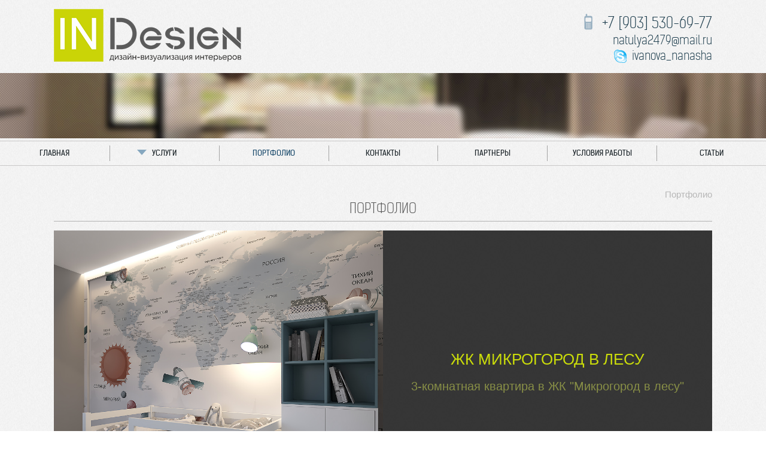

--- FILE ---
content_type: text/html; charset=UTF-8
request_url: https://ivanova-design.ru/portfolio/
body_size: 7157
content:
<!DOCTYPE html>
<html lang="ru">
    <head>
    <meta charset="utf-8">
    <meta http-equiv="X-UA-Compatible" content="IE=edge">
    <meta name="cmsmagazine" content="ece05daf3992970d8039bf148d91e9ac" />
<!--     <meta name="viewport" content="width=1100">
<meta name="MobileOptimized" content="1100"/> -->
    <meta name="viewport" content="width=device-width">
    <base href="/" />
    <!-- Place joomla head include -->
    <meta name="keywords" content="портфолио, созданных, интерьеров, студии, дизайн" />
    <meta name="description" content=" Портфолио созданных интерьеров квартир и домов студии дизайна Ивановой Натальи в разных стилях и направлениях. Дизайн проекты интерьера. " />
    <meta name='wmail-verification' content='bf998256d5c13d2994b54f709028292f' />
    
    <title> Портфолио | Дизайн студия Натальи Ивановой</title>
        
    <link href="favicon.ico" rel="shortcut icon" type="image/vnd.microsoft.icon" />
    
    <!-- Place favicon.ico and apple-touch-icon.png in the root directory -->
    <link rel="stylesheet" type="text/css" href="http://fonts.googleapis.com/css?family=PT+Sans:400,700,400italic,700italic&amp;subset=latin,cyrillic,cyrillic-ext"  />
    <link rel="stylesheet" type="text/css" href="/assets/template/styles/simplegrid.css" media="screen" />
    <link rel="stylesheet" type="text/css" href="/assets/components/font-awesome/css/font-awesome.min.css" media="screen" />
    <link rel="stylesheet" type="text/css" href="/assets/template/styles/owl.carousel.min.css">
    <link rel="stylesheet" type="text/css" href="/assets/template/styles/owl.theme.default.min.css"> 
    <link rel="stylesheet" type="text/css" href="/assets/template/styles/animate.css" media="screen" />
    <link rel="stylesheet" type="text/css" href="/assets/template/styles/jquery.fancybox.min.css" media="screen" />
    
    <link rel="stylesheet" type="text/css" href="/assets/template/styles/main.css" media="screen" />
    <link rel="stylesheet" type="text/css" href="/assets/template/styles/adaptive.css" media="screen" /> 


    <script  src="/assets/template/scripts/jquery.js"></script>  
    <script  src="/assets/template/js/vendor/modernizr-2.6.2.min.js"></script>
    <script  src="/assets/template/scripts/jquery.bxslider.min.js"></script>
    <script src="/assets/template/js/jquery.fancybox.min.js"></script>
    <script  src="/assets/template/scripts/owl.carousel.min.js"></script>
    <script  src="/assets/template/scripts/bind.js"></script>
    <script  src="/assets/template/js/main.js"></script>  
    <script src='https://www.google.com/recaptcha/api.js'></script>

        <!--[if IE]>
            <script type="text/javascript" src="/templates/ivanova/scripts/html5shiv.js"></script>
            <link rel="stylesheet" type="text/css" href="/templates/ivanova/styles/ie.css" media="screen" />
        <![endif]-->
        
        
    <style>
        #bd-copyright {
            text-align: center;
            position: relative;
            top: 20px;
        }
        #bd-copyright a{
            text-decoration: none;
            color: #bbb;
            font-size: 14px;
        }
        #bd-copyright span {
            color: rgba(255, 0, 0, 0.71);
            font-size: 16px;
        }
        #bd-copyright a {
            box-sizing: border-box;
            position: relative;
            display: inline-block;
            outline: none;
            color: #fff;
            vertical-align: bottom;
            text-decoration: none;
            white-space: nowrap;
            padding: 0 0.25em;
            font-weight: 500;
            -webkit-transition: -webkit-transform 0.3s;
            transition: transform 0.3s;
            -webkit-transform: translateX(0);
            transform: translateX(0);
            background: #363636;
        }
        #bd-copyright a::before, #bd-copyright a::after {
            position: absolute;
            height: 100%;
            content: '';
            font-size: 0.5em;
            line-height: 1em;
            padding-top: 0.7em;
            box-sizing: border-box;
        }
        #bd-copyright a::before {
            content: '';
            left: 0;
            z-index: -1;
            width: 100%;
            background: #363636;
        }
        #bd-copyright a::after {
            -webkit-transform: translateX(-2em);
            transform: translateX(-2em);
        }
        #bd-copyright a:hover, a.arrow::after {
                     -webkit-transform: translateX(-1em);
            transform: translateX(-1em);
        }
        #bd-copyright a:hover::after {
            -webkit-transform: translateX(0);
            transform: translateX(0);
        }
        #bd-copyright a::after {
            left: 100%;
            z-index: -2;
            width: 2em;
            text-align: center;
            font-family: Arial, sans-serif;
            color: rgb(255, 255, 255);
            content: "►";
            background: rgba(255, 0, 0, 0.71);
            transition: -webkit-transform 0.3s;
        }
</style>
</head>

<body>
    
        <div id="main-wrap">
        <!-- Шапка -->
        
    <!-- Add your site or application content here -->
      <div id="header">
         <div class="grid">
        <a href="/" id="logo"></a>
        <div id="header-right">
    
          <div class="customtop-contacts"  >
           <div id="hr-phone">
             <span>+7 [903] 530-69-77</span>
           </div>
           <div id="hr-email">
             <span><i class="fa fa-envelope-o" aria-hidden="true" style="color: #A4B9C7;">
             </i> natulya2479@mail.ru</span>
           </div>
           <div id="hr-skype"><span>ivanova_nanasha</span>
           </div>
         </div>
         </div>
    
       </div> <!-- #header-right -->
     </div> <!-- #header -->
     
    <div class="custom">
	<div id="subpage-header"></div>
	</div>
    
    <!-- .grid --> 
    <!-- .white-block -->
    <div id="main-nav">
        <div class="main-nav__switcher"><span></span></div>
        <ul class="menu clearfix"><li class="item first"><a class="nav-link" href="/" >Главная</a></li><li class="item"><a class="nav-link parent" href="uslugi/" >Услуги</a><ul class=""><li class="item first"><a class="nav-link" href="uslugi/dizajn-kvartiryi" >Дизайн квартиры</a></li><li class="item"><a class="nav-link" href="uslugi/dizajn-doma" >Дизайн дома</a></li><li class="item"><a class="nav-link" href="uslugi/dizajn-proekt-gostinoj" >Дизайн гостиной</a></li><li class="item"><a class="nav-link" href="uslugi/dizajn-kuxni" >Дизайн кухни</a></li><li class="item"><a class="nav-link" href="uslugi/dizajn-vannoj" >Дизайн ванной</a></li><li class="item last"><a class="nav-link" href="uslugi/dizajn-detskoj" >Дизайн детской</a></li></ul></li><li class="item active"><a class="nav-link" href="portfolio/" >Портфолио</a></li><li class="item"><a class="nav-link" href="kontakty" >Контакты</a></li><li class="item"><a class="nav-link" href="partneryi/" >Партнеры</a></li><li class="item"><a class="nav-link" href="usloviya-raboty" >Условия работы</a></li><li class="item last"><a class="nav-link" href="stati/" >Статьи</a></li></ul>
    </div> <!-- #main-nav -->
        				    
<div class="micro"     style="display: none;">
                     
                    <div itemscope itemtype="http://schema.org/Place">
                      <div itemprop="name">Иванова-Дизайн - визуализация интерьеров</div>
                      <div itemprop="address">Московская область, Истринский район, Павло-Слободское сельское поселение, деревня Чёрная, Европейская улица, 6</div>
                      <div itemprop="telephone">+7 (903) 530-69-77</div>
                    </div> 

                  
                <div itemscope itemtype="http://schema.org/LocalBusiness">
                      <div itemprop="name">Иванова-Дизайн - визуализация интерьеров</div>
                      <div itemprop="address">Московская область, Истринский район, Павло-Слободское сельское поселение, деревня Чёрная, Европейская улица, 6</div>
                      <div itemscope itemtype=http://schema.org/PostalAddress itemprop="address">
                          <div itemprop="postalCode">127521</div>
                          <div itemprop="addressRegion">Московская область, Истринский район, Павло-Слободское сельское поселение</div>
                          <div itemprop="addressLocality">деревня Чёрная</div>
                          <div itemprop="streetAddress">Европейская улица, 6</div>
                      </div>                      
                      <div itemprop="telephone">+7 (903) 530-69-77</div>
                      <div itemprop="email">natulya2479@mail.ru</div>
                      <span itemprop="openingHours"  content="Mo-Su 08:00−20:00">пн-вс с 08:00 до 20:00</span>
                      <div itemprop="geo" itemscope itemtype="http://schema.org/GeoCoordinates">
                            <meta itemprop="latitude" content="55.845072" />
                            <meta itemprop="longitude" content="37.124981" />
                       </div> 
                       <img itemprop="image" src="assets/template/images/logo.png" alt="Иванова Дизайн">
                       <div itemprop="priceRange">от 1500р.</div>
                    </div> 
                      
                     </div>  
                                     

        
        <div class="subpage-block">
        <div class="grid">
            <ul class="breadcrumb"><li class="active">Портфолио</li></ul>
        <h1 class="title-underscore headtop">Портфолио</h1>
        
        <!-- Контент -->
        <div id="main-nav2">

</div>
<div id="portfolio">
<div class="project_item">
    <a href="rabotyi/zhk-mikrogorod-v-lesu" style="background-image:url(assets/162/zhk-mikrogorod-v-lesu.jpg);"></a>
    <div class="project_text_box">
        <div class="project_text">
            <a href="rabotyi/zhk-mikrogorod-v-lesu" class="item_title">ЖК МИКРОГОРОД В ЛЕСУ</a>
            <p>3-комнатная квартира в ЖК "Микрогород в лесу"</p>
            <!-- <p>28 June 2023</p> -->
        </div>
    </div>
</div>
<div class="project_item">
    <a href="rabotyi/zk-grin-park" style="background-image:url(assets/161/zk-grin-park.jpg);"></a>
    <div class="project_text_box">
        <div class="project_text">
            <a href="rabotyi/zk-grin-park" class="item_title">ЖК ГРИН ПАРК</a>
            <p>3-х комнатная квартира в ЖК "Грин Парк"</p>
            <!-- <p>31 January 2023</p> -->
        </div>
    </div>
</div>
<div class="project_item">
    <a href="rabotyi/zhk-grinada" style="background-image:url(assets/160/zhk-grinada.jpg);"></a>
    <div class="project_text_box">
        <div class="project_text">
            <a href="rabotyi/zhk-grinada" class="item_title">ЖК ГРИНАДА</a>
            <p>3-х комнатная квартира в ЖК "ГРИНАДА"</p>
            <!-- <p>28 November 2022</p> -->
        </div>
    </div>
</div>
<div class="project_item">
    <a href="rabotyi/zk-tushino-2018" style="background-image:url(assets/159/zk-tushino-2018.jpg);"></a>
    <div class="project_text_box">
        <div class="project_text">
            <a href="rabotyi/zk-tushino-2018" class="item_title">ЖК "ТУШИНО 2018"</a>
            <p>2-х комнатная квартира в ЖК "ТУШИНО 2018"</p>
            <!-- <p> 8 April 2021</p> -->
        </div>
    </div>
</div>
<div class="project_item">
    <a href="rabotyi/zhk-headliner" style="background-image:url(assets/157/zhk-headliner.jpg);"></a>
    <div class="project_text_box">
        <div class="project_text">
            <a href="rabotyi/zhk-headliner" class="item_title">ЖК HEADLINER</a>
            <p>1-комнатная квартира в ЖК HEADLINER</p>
            <!-- <p> 9 February 2021</p> -->
        </div>
    </div>
</div>
<div class="project_item">
    <a href="rabotyi/vander-park" style="background-image:url(assets/156/vander-park.jpg);"></a>
    <div class="project_text_box">
        <div class="project_text">
            <a href="rabotyi/vander-park" class="item_title">VANDER PARK</a>
            <p>2-х комнатная квартира в современном стиле.</p>
            <!-- <p>19 January 2021</p> -->
        </div>
    </div>
</div>
<div class="project_item">
    <a href="rabotyi/zhk-novyie-cheremushki" style="background-image:url(assets/154/zhk-novyie-cheremushki.jpg);"></a>
    <div class="project_text_box">
        <div class="project_text">
            <a href="rabotyi/zhk-novyie-cheremushki" class="item_title">ЖК НОВЫЕ ЧЕРЕМУШКИ</a>
            <p>3-х комнатная квартира в ЖК "НОВЫЕ ЧЕРЕМУШКИ"</p>
            <!-- <p>16 December 2020</p> -->
        </div>
    </div>
</div>
<div class="project_item">
    <a href="rabotyi/zhk-rozhdestvenskij" style="background-image:url(assets/153/zhk-rozhdestvenskij.jpg);"></a>
    <div class="project_text_box">
        <div class="project_text">
            <a href="rabotyi/zhk-rozhdestvenskij" class="item_title">ЖК РОЖДЕСТВЕНСКИЙ</a>
            <p>3-х комнатная квартира в ЖК "Рождественский"</p>
            <!-- <p>22 July 2020</p> -->
        </div>
    </div>
</div>
<div class="project_item">
    <a href="rabotyi/dom-v-aniksino-vtoroj-etazh" style="background-image:url(assets/152/dom-v-aniksino-vtoroj-etazh.jpg);"></a>
    <div class="project_text_box">
        <div class="project_text">
            <a href="rabotyi/dom-v-aniksino-vtoroj-etazh" class="item_title">ДОМ В АНИКСИНО ВТОРОЙ ЭТАЖ</a>
            <p>Второй этаж дома в современном стиле</p>
            <!-- <p>16 July 2020</p> -->
        </div>
    </div>
</div>
<div class="project_item">
    <a href="rabotyi/bar-na-czokolnom-etazhe" style="background-image:url(assets/151/bar-na-czokolnom-etazhe.jpg);"></a>
    <div class="project_text_box">
        <div class="project_text">
            <a href="rabotyi/bar-na-czokolnom-etazhe" class="item_title">БАР И ЗОНА ОТДЫХА В ДОМЕ</a>
            <p>Бар и зона отдыха в стиле LOFT </p>
            <!-- <p> 9 July 2020</p> -->
        </div>
    </div>
</div>
<div class="project_item">
    <a href="rabotyi/dom-v-aniksino" style="background-image:url(assets/150/dom-v-aniksino.jpg);"></a>
    <div class="project_text_box">
        <div class="project_text">
            <a href="rabotyi/dom-v-aniksino" class="item_title">ДОМ В АНИКСИНО</a>
            <p>Первый этаж дома в современном стиле.</p>
            <!-- <p>13 June 2020</p> -->
        </div>
    </div>
</div>
<div class="project_item">
    <a href="rabotyi/sauna-v-dome-aniksino" style="background-image:url(assets/149/sauna-v-dome-aniksino.jpg);"></a>
    <div class="project_text_box">
        <div class="project_text">
            <a href="rabotyi/sauna-v-dome-aniksino" class="item_title">САУНА В ДОМЕ АНИКСИНО</a>
            <p>Зона отдыха и сауна в доме</p>
            <!-- <p> 7 June 2020</p> -->
        </div>
    </div>
</div>
<div class="project_item">
    <a href="rabotyi/dom-v-aniskino" style="background-image:url(assets/148/dom-v-aniskino.jpg);"></a>
    <div class="project_text_box">
        <div class="project_text">
            <a href="rabotyi/dom-v-aniskino" class="item_title">ДОМ В АНИКСИНО</a>
            <p>Цокольный этаж дома в стиле "Loft"</p>
            <!-- <p>30 May 2020</p> -->
        </div>
    </div>
</div>
<div class="project_item">
    <a href="rabotyi/salon-krasotyi" style="background-image:url(assets/147/salon-krasotyi.jpg);"></a>
    <div class="project_text_box">
        <div class="project_text">
            <a href="rabotyi/salon-krasotyi" class="item_title">САЛОН КРАСОТЫ</a>
            <p>Старый салон в новой обертке.</p>
            <!-- <p> 9 May 2020</p> -->
        </div>
    </div>
</div>
<div class="project_item">
    <a href="rabotyi/zhk-grin-park" style="background-image:url(assets/146/zhk-grin-park.jpg);"></a>
    <div class="project_text_box">
        <div class="project_text">
            <a href="rabotyi/zhk-grin-park" class="item_title">ЖК ГРИН ПАРК</a>
            <p>2-х комнатная квартира в ЖК "Грин Парк"</p>
            <!-- <p> 6 May 2020</p> -->
        </div>
    </div>
</div>
<div class="project_item">
    <a href="rabotyi/cozy-cashmere" style="background-image:url(assets/145/cozy-cashmere.jpg);"></a>
    <div class="project_text_box">
        <div class="project_text">
            <a href="rabotyi/cozy-cashmere" class="item_title">COZY CASHMERE</a>
            <p>3-х комнатная квартира в ЖК "ТУШИНО 2018"</p>
            <!-- <p> 9 April 2020</p> -->
        </div>
    </div>
</div>
<div class="project_item">
    <a href="rabotyi/zhk-mir-mitino" style="background-image:url(assets/144/zhk-mir-mitino.jpg);"></a>
    <div class="project_text_box">
        <div class="project_text">
            <a href="rabotyi/zhk-mir-mitino" class="item_title">ЖК МИР МИТИНО</a>
            <p>1-комнатная квартира в ЖК "Мир Митино"</p>
            <!-- <p>21 February 2020</p> -->
        </div>
    </div>
</div>
<div class="project_item">
    <a href="rabotyi/zhk-art" style="background-image:url(assets/143/zhk-art.jpg);"></a>
    <div class="project_text_box">
        <div class="project_text">
            <a href="rabotyi/zhk-art" class="item_title">ЖК АРТ</a>
            <p>Апартаменты в ЖК "АРТ" в стиле современный минимализм.</p>
            <!-- <p> 3 November 2019</p> -->
        </div>
    </div>
</div>
<div class="project_item">
    <a href="rabotyi/mikrogorod-v-lesu" style="background-image:url(assets/142/mikrogorod-v-lesu.jpg);"></a>
    <div class="project_text_box">
        <div class="project_text">
            <a href="rabotyi/mikrogorod-v-lesu" class="item_title">МИКРОГОРОД В ЛЕСУ</a>
            <p>4-х комнатная квартира в ЖК "Микрогород в лесу" в скандинавском стиле.</p>
            <!-- <p>26 September 2019</p> -->
        </div>
    </div>
</div>
<div class="project_item">
    <a href="rabotyi/golden-leaf-fall" style="background-image:url(assets/141/golden-leaf-fall.jpg);"></a>
    <div class="project_text_box">
        <div class="project_text">
            <a href="rabotyi/golden-leaf-fall" class="item_title">GOLDEN LEAF FALL</a>
            <p>3-х комнатная квартира в ЖК "Родной Город. Воронцовский парк"</p>
            <!-- <p>20 September 2019</p> -->
        </div>
    </div>
</div>
<div class="project_item">
    <a href="rabotyi/jasmine" style="background-image:url(assets/140/jasmine.jpg);"></a>
    <div class="project_text_box">
        <div class="project_text">
            <a href="rabotyi/jasmine" class="item_title">JASMINE</a>
            <p>2-х комнатная квартира в скандинавском стиле.</p>
            <!-- <p>27 May 2019</p> -->
        </div>
    </div>
</div>
<div class="project_item">
    <a href="rabotyi/zhk-vander-park" style="background-image:url(assets/139/zhk-vander-park.jpg);"></a>
    <div class="project_text_box">
        <div class="project_text">
            <a href="rabotyi/zhk-vander-park" class="item_title">ЖК VANDER PARK</a>
            <p>2-х комнатная квартира в стиле LOFT.</p>
            <!-- <p> 4 April 2019</p> -->
        </div>
    </div>
</div>
<div class="project_item">
    <a href="rabotyi/zhk-yuit-park" style="background-image:url(assets/138/zhk-yuit-park.jpg);"></a>
    <div class="project_text_box">
        <div class="project_text">
            <a href="rabotyi/zhk-yuit-park" class="item_title">ЖК ЮИТ Парк</a>
            <p>3-х комнатная квартира в современном стиле с элементами эклектики</p>
            <!-- <p>28 November 2018</p> -->
        </div>
    </div>
</div>
<div class="project_item">
    <a href="rabotyi/zhk-tushino-2018" style="background-image:url(assets/137/zhk-tushino-2018.jpg);"></a>
    <div class="project_text_box">
        <div class="project_text">
            <a href="rabotyi/zhk-tushino-2018" class="item_title">ЖК ТУШИНО 2018</a>
            <p>2-х комнатная квартира в ЖК "ТУШИНО 2018"</p>
            <!-- <p> 9 November 2018</p> -->
        </div>
    </div>
</div>
<div class="project_item">
    <a href="rabotyi/tushino-2018" style="background-image:url(assets/136/tushino-2018.jpg);"></a>
    <div class="project_text_box">
        <div class="project_text">
            <a href="rabotyi/tushino-2018" class="item_title">TUSHINO 2018</a>
            <p>2-х комнатная квартира в ЖК "ТУШИНО 2018"</p>
            <!-- <p>21 May 2018</p> -->
        </div>
    </div>
</div>
<div class="project_item">
    <a href="rabotyi/dominion" style="background-image:url(assets/123/dominion.jpg);"></a>
    <div class="project_text_box">
        <div class="project_text">
            <a href="rabotyi/dominion" class="item_title">DOMINION</a>
            <p>2-х комнатная квартира в ЖК "Доминион"</p>
            <!-- <p>13 February 2018</p> -->
        </div>
    </div>
</div>
<div class="project_item">
    <a href="rabotyi/venus" style="background-image:url(assets/113/venus.jpg);"></a>
    <div class="project_text_box">
        <div class="project_text">
            <a href="rabotyi/venus" class="item_title">VENUS</a>
            <p>2-х комнатная квартира в Вильнюсе</p>
            <!-- <p> 5 December 2017</p> -->
        </div>
    </div>
</div>
<div class="project_item">
    <a href="rabotyi/mysterious" style="background-image:url(assets/112/mysterious.jpg);"></a>
    <div class="project_text_box">
        <div class="project_text">
            <a href="rabotyi/mysterious" class="item_title">MYSTERIOUS</a>
            <p>Квартира в стиле с элементами АР-ДЕКО</p>
            <!-- <p>28 November 2017</p> -->
        </div>
    </div>
</div>
<div class="project_item">
    <a href="rabotyi/moonlit-night-in-the-woods" style="background-image:url(assets/109/moonlit-night-in-the-woods.jpg);"></a>
    <div class="project_text_box">
        <div class="project_text">
            <a href="rabotyi/moonlit-night-in-the-woods" class="item_title">MOONLIGHT NIGHT IN THE FOREST</a>
            <p>3-х комнатная квартира в ЖК "МИКРОГОРОД В ЛЕСУ"</p>
            <!-- <p> 6 September 2017</p> -->
        </div>
    </div>
</div>
<div class="project_item">
    <a href="rabotyi/movement-in-a-circle" style="background-image:url(assets/108/movement-in-a-circle.jpg);"></a>
    <div class="project_text_box">
        <div class="project_text">
            <a href="rabotyi/movement-in-a-circle" class="item_title">MOVEMENT IN A CIRCLE</a>
            <p>Однокомнатная квартира на Павелецкой</p>
            <!-- <p> 4 September 2017</p> -->
        </div>
    </div>
</div>
<div class="project_item">
    <a href="rabotyi/forever-and-ever" style="background-image:url(assets/105/forever-and-ever.jpg);"></a>
    <div class="project_text_box">
        <div class="project_text">
            <a href="rabotyi/forever-and-ever" class="item_title">FOREVER & EVER</a>
            <p>Дизайн 3-х комнатной квартиры в стиле эклектика.</p>
            <!-- <p> 6 July 2017</p> -->
        </div>
    </div>
</div>
<div class="project_item">
    <a href="rabotyi/en-avant" style="background-image:url(assets/103/en-avant.jpg);"></a>
    <div class="project_text_box">
        <div class="project_text">
            <a href="rabotyi/en-avant" class="item_title">EN AVANT</a>
            <p>Дизайн 3-х комнатной квартиры в стиле минимализм</p>
            <!-- <p>25 May 2017</p> -->
        </div>
    </div>
</div>
<div class="project_item">
    <a href="rabotyi/grafic-loft" style="background-image:url(assets/102/grafic-loft.jpg);"></a>
    <div class="project_text_box">
        <div class="project_text">
            <a href="rabotyi/grafic-loft" class="item_title">GRAFIC LOFT</a>
            <p>2-х комнатная квартира в ЖК "Парк Рублево"</p>
            <!-- <p>22 May 2017</p> -->
        </div>
    </div>
</div>
<div class="project_item">
    <a href="rabotyi/sovremennyij" style="background-image:url(assets/100/sovremennyij.jpg);"></a>
    <div class="project_text_box">
        <div class="project_text">
            <a href="rabotyi/sovremennyij" class="item_title">СОВРЕМЕННЫЙ</a>
            <p>1й этаж таунхауса в Современном стиле - ЖК "АРТЕК"</p>
            <!-- <p>23 April 2017</p> -->
        </div>
    </div>
</div>
<div class="project_item">
    <a href="rabotyi/bird-of-happiness" style="background-image:url(assets/54/bird-of-happiness.jpg);"></a>
    <div class="project_text_box">
        <div class="project_text">
            <a href="rabotyi/bird-of-happiness" class="item_title">BIRD OF HAPPINESS</a>
            <p>2-х комнатная квартира в ЖК «РЕЗИДЕНЦИИ СКОЛКОВО. СТРАНА ЧУДЕС»</p>
            <!-- <p> 5 April 2017</p> -->
        </div>
    </div>
</div>
<div class="project_item">
    <a href="rabotyi/aurora-borealis" style="background-image:url(assets/51/aurora-borealis.jpg);"></a>
    <div class="project_text_box">
        <div class="project_text">
            <a href="rabotyi/aurora-borealis" class="item_title">AURORA BOREALIS</a>
            <p>2-х комнатная квартира в ЖК "ПАВЛОВСКИЙ КВАРТАЛ"</p>
            <!-- <p>22 March 2017</p> -->
        </div>
    </div>
</div>
<div class="project_item">
    <a href="rabotyi/the-beat" style="background-image:url(assets/19/the-beat.jpg);"></a>
    <div class="project_text_box">
        <div class="project_text">
            <a href="rabotyi/the-beat" class="item_title">THE BEAT</a>
            <p>2-х комнатная квартира в Современном стиле</p>
            <!-- <p>16 March 2017</p> -->
        </div>
    </div>
</div>
<div class="project_item">
    <a href="rabotyi/rose-glacee" style="background-image:url(assets/30/rose-glacee.jpg);"></a>
    <div class="project_text_box">
        <div class="project_text">
            <a href="rabotyi/rose-glacee" class="item_title">ROSE GLACEE</a>
            <p>2-х комнатная квартира в стиле АР-ДЕКО</p>
            <!-- <p> 3 March 2017</p> -->
        </div>
    </div>
</div>
<div class="project_item">
    <a href="rabotyi/skandinavskaya/" style="background-image:url(assets/23/skandinavskaya.jpg);"></a>
    <div class="project_text_box">
        <div class="project_text">
            <a href="rabotyi/skandinavskaya/" class="item_title">SCANDINAVIAN</a>
            <p>Однокомнатная квартира для молодой семьи в современном скандинавском стиле.</p>
            <!-- <p> 3 March 2017</p> -->
        </div>
    </div>
</div>
<div class="project_item">
    <a href="rabotyi/kids-room" style="background-image:url(assets/29/kids-room.jpg);"></a>
    <div class="project_text_box">
        <div class="project_text">
            <a href="rabotyi/kids-room" class="item_title">KIDS ROOM</a>
            <p>Интерьеры детских комнат.</p>
            <!-- <p> 3 March 2017</p> -->
        </div>
    </div>
</div>
<div class="project_item">
    <a href="rabotyi/spalni" style="background-image:url(assets/28/spalni.jpg);"></a>
    <div class="project_text_box">
        <div class="project_text">
            <a href="rabotyi/spalni" class="item_title">BEDROOMS</a>
            <p>Спальни - подборка.</p>
            <!-- <p> 2 March 2017</p> -->
        </div>
    </div>
</div>
<div class="project_item">
    <a href="rabotyi/amazin-yellow" style="background-image:url(assets/24/amazin-yellow.jpg);"></a>
    <div class="project_text_box">
        <div class="project_text">
            <a href="rabotyi/amazin-yellow" class="item_title">AMAZIN YELLOW</a>
            <p>Таунхаус в Современном стиле - ЖК "АРТЕК"</p>
            <!-- <p>28 February 2017</p> -->
        </div>
    </div>
</div>
<div class="project_item">
    <a href="rabotyi/flora" style="background-image:url(assets/26/flora.jpg);"></a>
    <div class="project_text_box">
        <div class="project_text">
            <a href="rabotyi/flora" class="item_title">FLORA</a>
            <p>2-х комнатная квартира в Современном стиле - ЖК "МОРТОНГРАД" (Путилково)</p>
            <!-- <p>28 February 2017</p> -->
        </div>
    </div>
</div>
<div class="project_item">
    <a href="rabotyi/bramble" style="background-image:url(assets/27/bramble.jpg);"></a>
    <div class="project_text_box">
        <div class="project_text">
            <a href="rabotyi/bramble" class="item_title">BRAMBLE</a>
            <p>Небольшая квартира для молодой семьи в Современном стиле.</p>
            <!-- <p>28 February 2017</p> -->
        </div>
    </div>
</div>
</div>
        
        
        </div> <!-- .grid -->
        </div> <!-- .content-block -->
        </div><!-- #main-wrap -->
    
    <!-- Футер -->
    <footer>
<div id="footer" class="grid">
    <div class="col-1-2">
        <div id="footer-left">
            <div class="customcopyright"  >
                <p>© «Иванова Наталья» 2013-2023</p>
                <p>дизайн - визуализация интерьеров</p>
                <p>Права на опубликованные материалы защищены в соответствии с российским и международным законом об авторском и смежных правах. Использование в любом виде информации представленной на настоящем сайте разрешается только с письменного разрешения правообладателя.</p></div>
            </div> <!-- #footer-left -->
    </div> <!-- .col-1-2 -->
            <div id="footer-right" class="col-1-2">
                <div id="footer-right-l">
                    <ul class="menu clearfix"><li class="item first"><a class="nav-link" href="/" >Главная</a></li><li class="item"><a class="nav-link" href="uslugi/" >Услуги</a></li><li class="item active"><a class="nav-link" href="portfolio/" >Портфолио</a></li><li class="item"><a class="nav-link" href="kontakty" >Контакты</a></li><li class="item"><a class="nav-link" href="partneryi/" >Партнеры</a></li><li class="item"><a class="nav-link" href="usloviya-raboty" >Условия работы</a></li><li class="item last"><a class="nav-link" href="stati/" >Статьи</a></li></ul>
            </div> <!-- #footer-right-l -->
            
    <div id="footer-right-r">
        <h3>мы в социальных сетях</h3>
            <div class="customsocial-buttons"  >
                <ul class="clearfix social">
                    <!--<li><a href="http://vk.com/ivanova_design_moscow" rel="nofollow" class="icon-social vkontakte" target="_blank"></a></li>
                    <li><a href="http://www.odnoklassniki.ru/group/52864325386490" rel="nofollow" class="icon-social odnoklassniki" target="_blank"></a></li>
                    <li><a href="http://www.facebook.com/profile.php?id=100006080491761" rel="nofollow" class="icon-social facebook" target="_blank"></a></li>-->
                    <li><a href="https://www.facebook.com/ivanova.design.ru/" target="_blank" rel='nofollow'><i class="fa fa-facebook" aria-hidden="true"></i></a></li>
                    <li><a href="http://vk.com/ivanova_design_moscow" target="_blank" rel='nofollow'><i class="fa fa-vk" aria-hidden="true"></i></a></li>
                    <li><a href="http://ok.ru/ivanovadiz" target="_blank" rel='nofollow'><i class="fa fa-odnoklassniki" aria-hidden="true"></i></a></li>
                    <li><a href="https://www.instagram.com/ivanna2479/" target="_blank" rel='nofollow'><i class="fa fa-instagram" aria-hidden="true"></i></a></li>
                    <li><a href="https://plus.google.com/+Ivanova-designRu" target="_blank" rel='nofollow'><i class="fa fa-google-plus" aria-hidden="true"></i></a></li>
                </ul>
            </div>
    </div> <!-- #footer-right-r -->
</div> <!-- .col-1-2 -->
<div style="display: block;width: 100%;clear: both;"></div>
    <div id="bd-copyright">
        <div style="text-align: center;">
              <span>создано в </span>
              <a href="https://bdstudio.pro/" target="_blank" style="text-decoration: none;color: #8e9093;">
                <img src="/assets/creator_20.png" alt="создание сайтов" style="max-width: 20px;">
                <span style="position:absolute; left:-9999px;">создание сайтов</span>
              </a>
              <a href="https://bdstudio.pro/" style="color: #a32637;text-decoration: none;"> studio</span></a>
            </div>
    </div>
</div> <!-- #footer -->
</footer>


    
<!-- Google Analytics: change UA-XXXXX-X to be your site's ID. -->
<script>
    var _gaq=[ ['_setAccount','UA-XXXXX-X'],['_trackPageview'] ];
    (function(d,t){ var g=d.createElement(t),s=d.getElementsByTagName(t)[0];
    g.src=('https:'==location.protocol?'//ssl':'//www')+'.google-analytics.com/ga.js';
    s.parentNode.insertBefore(g,s)}(document,'script'));
</script>


<!-- Yandex.Metrika counter  -->
<script>
    (function (d, w, c) {
        (w[c] = w[c] || []).push(function() {
            try {
                w.yaCounter31279578 = new Ya.Metrika({
                    id:31279578,
                    clickmap:true,
                    trackLinks:true,
                    accurateTrackBounce:true
                });
            } catch(e) { }
        });

        var n = d.getElementsByTagName("script")[0],
            s = d.createElement("script"),
            f = function () { n.parentNode.insertBefore(s, n); };
        s.type = "text/javascript";
        s.async = true;
        s.src = "https://mc.yandex.ru/metrika/watch.js";

        if (w.opera == "[object Opera]") {
            d.addEventListener("DOMContentLoaded", f, false);
        } else { f(); }
    })(document, window, "yandex_metrika_callbacks");
</script>

<noscript>
    <div>
        <img src="https://mc.yandex.ru/watch/31279578" style="position:absolute; left:-9999px;" alt="" />
    </div>
</noscript>

<!-- /Yandex.Metrika counter -->
<script>
    (function(i,s,o,g,r,a,m){i['GoogleAnalyticsObject']=r;i[r]=i[r]||function(){
    (i[r].q=i[r].q||[]).push(arguments)},i[r].l=1*new Date();a=s.createElement(o),
    m=s.getElementsByTagName(o)[0];a.async=1;a.src=g;m.parentNode.insertBefore(a,m)
    })(window,document,'script','//www.google-analytics.com/analytics.js','ga');
    
    ga('create', 'UA-44543010-1', 'ivanova-design.ru');
    ga('send', 'pageview');

</script>


</body>
</html>

--- FILE ---
content_type: text/css
request_url: https://ivanova-design.ru/assets/template/styles/simplegrid.css
body_size: 1962
content:
/*
  Simple Grid
  Learn More - http://dallasbass.com/simple-grid-a-lightweight-responsive-css-grid/
  Project Page - http://thisisdallas.github.com/Simple-Grid/
  Author - Dallas Bass
  Site - dallasbass.com
*/

*, *:after, *:before {
	-webkit-box-sizing: border-box;
	-moz-box-sizing: border-box;
	box-sizing: border-box;
}

body {
	margin: 0px;
}

[class*='col-'] {
	float: left;
	padding-right: 0;
}

/*[class*='col-']:last-of-type {
	padding-right: 0px;
}*/

.grid {
	width: 100%;
	/*max-width: 1920px;*/
	max-width: 1100px;
	min-width: 1100px;
	margin: 0 auto;
	overflow: hidden;
}

.grid:after {
	content: "";
	display: table;
	clear: both;
}
.grid{
	padding: 0px;
}

/*.grid > [class*='col-']:last-of-type {
	padding-right: 21px;
}*/

.grid-pad {
	padding: 0px 0 0px 21px;
}

.grid-pad > [class*='col-']:last-of-type {
	padding-right: 21px;
}

/* Content Columns */

.col-1-1 {
	width: 100%;
}
.col-2-3, .col-8-12 {
	width: 66.66%;
}

.col-1-2, .col-6-12 {
	width: 50%;
}

.col-1-3, .col-4-12 {
	width: 33.33%;
}

.col-1-4, .col-3-12 {
	width: 25%;
}

.col-1-5 {
	width: 20%;
}

.col-1-6, .col-2-12 {
	width: 16.667%;
}

.col-1-7 {
	width: 14.28%;
}

.col-1-8 {
	width: 12.5%;
}

.col-1-9 {
	width: 11.1%;
}

.col-1-10 {
	width: 10%;
}

.col-1-11 {
	width: 9.09%;
}

.col-1-12 {
	width: 8.33%
}

/* Layout Columns */

.col-11-12 {
	width: 91.66%
}

.col-10-12 {
	width: 83.333%;
}

.col-9-12 {
	width: 75%;
}

.col-5-12 {
	width: 41.66%;
}

.col-7-12 {
	width: 58.33%
}
.cpl{
	padding-left:25px;
}
.cpr{
	padding-right:25px;
}
.cml{
	margin-left:25px;
}
.cmr{
	margin-right:25px;
}
/*
@media only screen and (max-width: 982px) {
	.grid {
		width: 100%;
		min-width: 0;
		margin-left: 0px;
		margin-right: 0px;
		padding-left: 0px;
		padding-right: 0px;
	}
}
@media handheld, only screen and (max-width: 767px) {
	
	[class*='col-'] {
		width: 100%;
		float: none;
		margin: 0px;
		padding: 0px;
	}
	.cpl{
		padding-left: 0px;
	}
	.cpr{
		padding-right: 0px;
	}
	.cml{
		margin-left:0;
	}
	.cmr{
		margin-right:0;
	}

	h1,h2,h3,h4,h5,h5{
		display:inline-block;
	}
}
*/

--- FILE ---
content_type: text/css
request_url: https://ivanova-design.ru/assets/template/styles/main.css
body_size: 25746
content:
/* * * Fonts * * */
@font-face {
	font-family: 'kelson_sans_rulight';
	src: url('../fonts/kelson_sans_light_ru-webfont.eot');
	src: url('../fonts/kelson_sans_light_ru-webfont.eot?#iefix') format('embedded-opentype'),
	url('../fonts/kelson_sans_light_ru-webfont.woff') format('woff'),
	url('../fonts/kelson_sans_light_ru-webfont.ttf') format('truetype'),
	url('../fonts/kelson_sans_light_ru-webfont.svg#kelson_sans_rulight') format('svg');
	font-weight: normal;
	font-style: normal;
}
@font-face {
	font-family: 'kelson_sans_ruregular';
	src: url('../fonts/kelson_sans_regular_ru-webfont.eot');
	src: url('../fonts/kelson_sans_regular_ru-webfont.eot?#iefix') format('embedded-opentype'),
	url('../fonts/kelson_sans_regular_ru-webfont.woff') format('woff'),
	url('../fonts/kelson_sans_regular_ru-webfont.ttf') format('truetype'),
	url('../fonts/kelson_sans_regular_ru-webfont.svg#kelson_sans_ruregular') format('svg');
	font-weight: normal;
	font-style: normal;
}
@media screen and (-webkit-min-device-pixel-ratio:0) {
	@font-face {
		font-family: 'kelson_sans_rulight';
		src: url('../fonts/kelson_sans_light_ru-webfont.svg#kelson_sans_rulight') format('svg');
	}
	@font-face {
		font-family: 'kelson_sans_ruregular';
		src: url('../fonts/kelson_sans_regular_ru-webfont.svg#kelson_sans_ruregular') format('svg');
	}
}

/* * * Misc * * */
.cfix:after, .clearfix:after{
	content:".";
	display:block;
	clear:both;
	visibility:hidden;
	line-height:0;
	height:0;
	overflow:hidden;
}
.ib-list{
	font-size: 0;
	line-height: 0;
}
.ib-list .ib-item{
	font-size: 13px;
	line-height: 1.5;
	display: inline-block;
	vertical-align: top;
	white-space: normal;
}
.ib-list.top .ib-item{vertical-align: top;}
.ib-list.middle .ib-item{vertical-align: middle;}
.ib-list.bottom .ib-item{vertical-align: bottom;}

/* * * Main * * */
html{
	background-image: url(../images/bgr-footer.jpg);
	background-position: 50% 50%;
}
body{
	font-family: 'PT Sans', sans-serif;
	color: #fff;
	line-height: 1.3;
	font-size: 14px;
}
#main-wrap{
	background-image: url(../images/bgr.jpg);
	color: #565656;
	background-position: 50% 50%;
}

/* * * partners * * */
.partners{
	position: relative;
}
.partners .partners-img{
	width: 100%;
	height: 100%;
	border: 2px solid #c8d909; 
	background-repeat: no-repeat;
	background-size: cover;
	background-color: #000;
	background-position: center;
}
.partners .hover{
	opacity: 0;
	width:100%; 
	height:100%;	
	background-color: rgba(255, 255, 255, 0.3);
	transition: all .5s;
	position: absolute;
}
.partners:hover .hover{
	opacity: 1;
}
.partners-link{
	width: 272px;
	display: inline-block;
	text-align: center;
	padding: 5px;
	vertical-align: top;
}
.partners-link .partners-img {
	background-position: center;
	background-repeat: no-repeat;
	height: 200px;
	width: 100%;
	background-size: contain;
	transition: all .2s;
}
.partners-link h2, .partners-link p {
	margin-bottom: 10px	;
}
.partners-link a {
	text-decoration: none;
	color: inherit;
}

/* * * Header * * */
#header{
	padding: 15px 0;
}
#logo{
	float: left;
	background-image: url(../images/logo.png);
	background-repeat: no-repeat;
	width: 313px;
	height: 88px;
}
#header-right{
	text-align: right;
	float: right;
	color: #1e3e4e;
	font-family: 'kelson_sans_rulight';
	padding-top: 8px;
}
#hr-phone{font-size: 25px;}
#hr-skype{font-size: 20px;}
#hr-email{font-size: 20px;}
#hr-phone span{
	background-image: url(../images/icon-phone.png);
	background-repeat: no-repeat;
	background-position: 0 10%;
	padding-left: 30px;
}
#hr-skype span{
	background-image: url(../images/icon-skype.png);
	background-repeat: no-repeat;
	background-position: 0 50%;
	padding-left: 30px;
}
.main-top #header .grid {
	max-width: none;
	padding: 0 70px;
}
/* * * Footer * * */
#footer{
	padding: 35px 0;
}
#footer-left{
	max-width: 330px;
	font-size: 12px;
	font-weight: bold; 
	line-height: 1.167;
}
#footer-left p{margin: 0;}
#footer-left p+p{margin-top: 14px;}
#footer-right-l{
	font-size: 13px;
	float: left;
}
#footer-right-l ul{
	margin: 0;
	padding: 0;
	list-style-type: none;
	color: #fff;
}
#footer-right-l li+li{margin-top: 7px;}
#footer-right-l a{
	color: #d1d1d1;
	text-decoration: none;
	text-transform: uppercase;
}
#footer-right-l a:hover{
	text-decoration: underline;
	color: #fff;
}
#footer-right-r{float: right;}
#footer-right-r h3{
	font-size: 12px;
	font-weight: normal;
	color: #979797;
	text-transform: uppercase;
	margin: 0 0 12px;
	text-align: center;
}
#footer-right-r ul{
	margin: 0;
	padding: 0;
	list-style-type: none;
}
#footer-right-r li{
	float: left;
}
#footer-right-r li+li{margin-left: 50px;}
.icon-social{
	background-image: url(../images/icons-social.png);
	background-repeat: no-repeat;
	height: 23px;
	display: block;
}
.icon-social:hover, .icon-social:active{background-image: url(../images/icons-social-active.png);}
.icon-social.vkontakte{
	background-position: 0 0;
	width: 14px;
}
.icon-social.odnoklassniki{
	background-position: -69px 0;
	width: 13px;
}
.icon-social.facebook{
	background-position: -141px 0;
	width: 10px;
}

/* * * Main nav * * */
#main-nav{
	padding: 4px 0 28px;
}
/* child selectors for easier dropdown support */
#main-nav > ul{
	border-top: 1px solid #c9c8c8;
	border-bottom: 1px solid #c9c8c8;
	padding: 0;
	margin: 0;
	list-style-type: none;
}
#main-nav > ul > li{
	width: 14.2857%; /* 100% / 7 */
	float: left;
	padding: 7px 0;
}
#main-nav > ul > li > a,#main-nav > ul > li > span{
	font-size: 13px;
	color: #172025;
	text-align: center;
	text-decoration: none;
	text-transform: uppercase;
	line-height: 26px;
	height: 26px;
	display: block;
	font-family: 'kelson_sans_ruregular';
}
#main-nav > ul > li+li > a,#main-nav > ul > li+li > span{border-left: 1px solid #a3a3a3;}
#main-nav > ul > li > a:hover, #main-nav > ul > li > a:active, #main-nav > ul > li.active > a{color: #164769;}
#main-nav > ul > li > a:hover,#main-nav > ul > li > span:hover {
    color: #164769;
    cursor: pointer;
	font-weight:bold;
}


/* * * Main nav * * */
/* child selectors for easier dropdown support */
#main-nav2 .menu{
	margin-bottom: 5px;
}
#main-nav2 > ul{
	border-top: 1px solid #c9c8c8;
	border-bottom: 1px solid #c9c8c8;
	padding: 7px 0;
	margin: 0;
	list-style-type: none;
	width: 100%;
	display: table;
}
#main-nav2 > ul > li{
	/*width: 14.2857%; /* 100% / 7 */
	display: table-cell;
}
#main-nav2 > ul.partners > li{
	width: 17%; 
	display: table-cell;
}
#main-nav2 > ul > li > a{
	font-size: 13px;
	color: #172025;
	text-align: center;
	text-decoration: none;
	text-transform: uppercase;
	line-height: 26px;
	height: 26px;
	display: block;
	font-family: 'kelson_sans_ruregular';
}
#main-nav2 > ul > li+li > a{
	border-left: 1px solid #a3a3a3;
	padding: 0 10px;
}
#main-nav2 > ul > li > a:hover, #main-nav > ul > li > a:active, #main-nav > ul > li.active > a{color: #164769;}
#main-nav2 > ul > li > a:hover {
	font-weight:bold;
}


/* * * Homepage * * */
.white-block{
	background-color: #fff;
	background-image: url(../images/bgr-white-shadow.png);
	background-repeat: repeat-x;
	background-position: 50% 0;
	border-top: 1px solid #fff;
	color: #636363;
}
#home-features{
	padding: 45px 0 50px;
}
#home-features a{
	color: #636363;
	text-decoration: none;
}
.feature-title{
	display: block;
	font-family: 'kelson_sans_ruregular';
	font-size: 20px;
	color: #7a94a6;
	line-height: 1.1;
	margin-bottom: 25px;
	padding-left: 75px;
	white-space: nowrap;
	text-transform: uppercase;
}
.feature-icon{
	background-image: url(../images/icons-features.png);
	background-repeat: no-repeat;
	width: 64px;
	height: 64px;
	float: left;
}
#home-features a:hover .feature-title{color: #c8d909;}
#home-features a:hover .feature-icon{background-image: url(../images/icons-features-active.png);}
.feature-icon.one{background-position: 0 0;}
.feature-icon.two{background-position: -256px 0;}
.feature-icon.three{background-position: -513px 0;}
.feature-icon.four{background-position: -780px 0;}
.feature-text{
	margin-left: -64px;
	width: 100%;
	float: left;
}
.feature-text-in{
	margin-left: 75px;
	display: block;
	border-bottom: 1px solid #b0b0b0;
	padding-bottom: 23px;
	margin-top: -5px;
}

.content-block{
	background-image: url(../images/bgr-shadow.png);
	background-repeat: no-repeat;
	background-position: 50% 0;
	padding: 40px 0;
}
.content-block{
	text-align: justify;
}
.content-block h1{
	font-size: 23px;
	text-align: center;
	text-transform: uppercase;
	margin: 0 0 6px;
	background-image: url(../images/dot.png);
	background-repeat: repeat-x;
	background-position: 50% 50%;
	font-family: 'kelson_sans_ruregular';
	font-weight: normal;
}
.content-block h1 span{
	background-image: url(../images/bgr.jpg);
	padding: 0 25px;
}
.subnote{
	font-size: 16px;
	font-style: italic;
	color: #547891;
	margin-bottom: 40px;
	margin-top: 0;
	text-align: center;
}

.homepage-gallery{
	padding: 30px 0 75px;
}
.gallery-wrap{
	margin: -8px -8px 0 0;
}
.gallery-item{
	margin-top: 8px;
	padding-left: 8px;
}
.gallery-item-in{
	margin-right: 8px;
	display: block;
}
.gallery-item a{
	margin-right: 8px;
	display: block;
	position: relative;
	max-height: 200px;
	overflow: hidden;
}
.gallery-item img{
	width: 100%;
	display: block;
}
.gallery-cover{
	background-image: url(../images/icon-plus.png);
	background-repeat: no-repeat;
	background-position: 50% 50%;
	position: absolute;
	left: 0;
	top: 0;
	right: 0;
	bottom: 0;
	background-color: rgba(200,217,9,.95);
	opacity:0;
	filter:alpha(opacity=0);
	-webkit-transition:opacity .5s;
	-moz-transition:opacity .5s;
	-o-transition:opacity .5s;
	transition:opacity .5s;
}
.gallery-item:hover .gallery-cover{
	opacity:1;
	filter:alpha(opacity=100);
}

.news-block{
	padding: 9px 0 10px;
}
.news-block h2{
	font-family: 'kelson_sans_rulight';
	font-size: 23px;
	color: #232323;
	text-transform: uppercase;
	line-height: 1.1;
	margin: 0 0 30px;
	text-align: center;
}
.news-list{
	margin: -30px -30px 0 0;
}
.news-item{
	margin: 30px 30px 0 0;
	padding: 30px 45px;
	font-size: 15px;
}
.news-item-title{color: #164769;}
.news-item-text{
	color: #212121;
	margin-bottom: 20px;
}
.read-more{
	color: #405563;
	text-decoration: none;
	display: inline-block;
	background-color: #e1e1e1;
	padding: 4px 12px;
}
.read-more:hover{color: #000;}

/* * * Slider * * */
.bx-controls{display: none;}
.slider-picture{
	background-repeat: no-repeat;
	background-position: 50% 50%;
	height:250px;
}
.slide-pic-1{
	background-image: url(../images/clipart/slide-1.jpg);
	height: 250px;
}
.slide-pic-2{
	background-image: url(../images/clipart/slide-2.jpg);
	height: 250px;
}
.slide-pic-3{
	background-image: url(../images/clipart/slide-3.jpg);
	height: 250px;
}
#slider-wrap ul{
	margin: 0;
	padding: 0;
	list-style-type: none;
}
.slide{
	position: relative;
}
.slide .grid{position: relative;}
.slider-caption{
	position: absolute;
	text-align: center;
	color: #fff;
	/*background-color: rgba(59,59,59,.6);*/
	padding: 18px 20px;
	right: 0;
	bottom: 50px;
	text-shadow: 0 0 20px black;
}
.slider-caption h2{
	margin: 0;
	font-size: 32px;
	line-height: 1.05;
	text-transform: uppercase;
	font-weight: normal;
}
.slider-caption p{
	margin: 0;
	font-size: 19px;
	line-height: 1.05;
}

/* * * Portfolio * * */
#subpage-header{
	background-image: url(../images/clipart/subpage-header.jpg);
	background-repeat: no-repeat;
	background-position: 50% 50%;
	height: 109px;
}
.portfolio-1-wrap{
	margin: -10px -48px 30px 0;
}
.p1-item{margin-top: 30px;}
.p1-item a{
	margin-right: 48px;
	display: block;
	position: relative;
}
.p1-item a img{
	width: 100%;
	display: block;
}
.crosshair{
	background-image: url(../images/icon-crosshair.png);
	background-repeat: no-repeat;
	margin: -15px 0 0 -16px;
	width: 32px;
	height: 29px;
	position: absolute;
	left:50%;
	top:50%;
}
.portfolio-works{
	position: relative; 
	display: inline-block;
}
.subpage-block{padding-bottom: 45px;}
.subpage-block .headtop,
.subpage-block h1{
	font-family: 'kelson_sans_rulight';
	font-size: 23px;
	text-align: center;
	text-transform: uppercase;
	margin-top: 0;
	font-weight: normal;
}
.subpage-block .headcat h2,
.subpage-block .uslugi h2{
	font-style: italic;
	color: #547891;
	text-align: center;
	margin: 0 0 8px;
	font-weight: normal;
	font-size: 117%;
}
.subpage-block .uslugi h2{
	text-decoration: none;
	font-family: 'PT Sans',sans-serif;
}
.subpage-block h3+p{margin-top: 0;}
.title-underscore{
	padding-bottom: 6px;
	border-bottom: 1px solid #b2b2b2;
}
.portfolio-2-wrap{
	/*margin: -70px -20px 0 0;*/
	margin: 0 -20px 0 0;
}
.p2-item{
	margin-bottom: 70px;
}
.p2-item a{
	display: block;
	color: #000;
	text-decoration: none;
	height: 270px;
	padding: 4px;
	width: 365px;
	height: 260px;
}
.p2-item a:hover{color:#164769;}
.p2-item-title{
	display: block;
	text-align: center;
	font-family: 'kelson_sans_rulight';
	font-size: 20px;
	margin-bottom: 3px;
}
.p2-item-pic{
	background-color: #fff;
}
.p2-item-pic img{
	width: 100%;
	display: block;
	-webkit-transition:opacity .5s;
	-moz-transition:opacity .5s;
	-o-transition:opacity .5s;
	transition:opacity .5s;
}

.p2-item a:hover .p2-item-pic img{
	opacity:.5;
	filter:alpha(opacity=50);
}

/* * * Articles * * */
.articles-wrap{margin-top: 40px;}
.article-item{
	display: block;
	color: #6a6a6a;
	text-decoration: none;
}
.article-item:hover .article-title{color: #164769}
.article-row{
	margin-top: 40px;
}
.article-pic{
	float: left;
	width: 205px;
}
.article-pic img{
	border: 2px solid #fff;
	display: block;
}
.article-text{
	margin-left: -205px;
	width: 100%;
	float: left;
}
.article-text-in{
	padding-left: 220px;
	display: block;
}
.article-title{
	font-size: 20px;
	color: #000;
	display: block;
	font-family: 'kelson_sans_rulight';
	margin-bottom: 25px;
	font-weight: normal;
	margin: 0;
	padding-right: 15px;
}
.article-description{
	display: block;
	padding-right: 15px;
}
img.left{
	margin-right: 15px;
	float: left;
}
img.right{
	margin-left: 15px;
	float: right;
}
.article-content{
	line-height: 1.2;
	font-size: 16px;
}
.article-content h2{
	font-family: 'kelson_sans_rulight';
	font-size: 20px;
	font-weight: normal;
	text-decoration: none;
	color:black;
	text-align: center;
	margin-top: 50px;
}
.article-content h2:first-child{margin-top: 30px;}
.article-content .aticledpic{
	float:left;
	margin-right: 15px;
}
/*other*/
.bx-viewport{
	text-align: center;
}
#system-message{
	display: none;
}
.rsformfeedback .formFieldset{
	padding: 0;
	margin: 0;
	border: 0;
}
.rsformfeedback ligend{
	margin: 6px 0px;
}
.rsformfeedback fieldset.formFieldset ol.formContainer li{
	margin: 6px 0px;
	padding: 0;
}
textarea#message{
	margin-bottom: 5px;
}
fieldset.formFieldset legend {
	padding: 0 2px;
	font-weight: bold;
	font-size: 16px;
}
fieldset.formFieldset ol.formContainer {
	margin: 0;
	padding: 0;
}
fieldset.formFieldset ol.formContainer li {
	background-image: none;
	list-style: none;
	padding: 5px;
	margin: 0;
	clear: both;
}
.rsformfeedback .formRequired{
	display: none;
}
.rsformfeedback .rsform-input-box,
.rsformfeedback .rsform-text-box{
	min-width:417px;
	min-height: 25px;
	padding:0;
	border:1px solid gray;
	margin-bottom: 20px;
}
.cred{
	color:red;
}
.rsformfeedback .formCaption2{
	font-family: "kelson_sans_rulight";
	font-size: 17px;
	font-weight: normal;
	margin-top: 0;
	text-transform: uppercase;
}
.rsformfeedback #submitform{
	/*min-width:417px;*/
}
.rsformfeedback .formFieldset{
	margin-top: 20px;
}
.rsformfeedback .formFieldset legend{
	padding: 0;
	margin-bottom: 20px;
}
.rsformfeedback textarea{
	/*height:300px;*/
}
.rsformfeedback #captchaTxt27{
	min-width:217px;
	min-height: 25px;
	border:1px solid gray;
	padding:0;
	margin-bottom: 20px;
}
.rsformfeedback #fileup{
	margin-bottom: 20px;
}
.rsformfeedback #submitbb{
	background: #d8e452;
	-webkit-border-radius: 20px;
	-moz-border-radius: 20px;
	border-radius: 20px;
	width: 130px;
	height: 50px;
	font-size: 15px;
	color:black;
	font-family: "kelson_sans_rulight";
}
.slider-picture img{
	/*max-width: 100%;*/
	height: 310px !important;
}
.bx-viewport {
	height: 310px !important;
}
.prices p {

}
.prices .spisok li{
	list-style: none;
	display: inline-block;
	width: 49%;
	margin: 6px 0px;
	padding-left: 20px;
	box-sizing: border-box;
	padding-right: 15px;
	vertical-align: top;
}
.prices {
	box-sizing: border-box;
	padding-right: 15%;
	background: url(../images/plan.jpg) no-repeat top right;
}

.prices li {
	background: url(../images/green.png) no-repeat left 7px;
	list-style: none;
	box-sizing: border-box;
	padding-left: 20px;
}
.p2-item-pic img {
	width: 256px;
	border: 2px solid #000;
}
.partners .p2-item-pic img {
	width: 100%;
	border: 2px solid #000;
}
.jg_clearboth {
	clear: both;
}
#footer-right-r ul.social li {
	margin-left: 20px;
}
ul.social a {
	color: #fff;
	font-size: 23px;
	border-radius: 100px;
	width: 1.4em;
	height: 1.4em;
	display: block;
	text-align: center;
	-webkit-transition: all 0.2s ease-out 0s;
	-moz-transition: all 0.2s ease-out 0s;
	-o-transition: all 0.2s ease-out 0s;
	transition: all 0.2s ease-out 0s;
}
ul.social a:hover {
	background: #fff;
	color: #353535;
}
ul.social i {
	vertical-align: bottom;
}


/* Основа */
html, body, .main-top{
	height: 100%;
	padding: 0;
	margin: 0;
}
.main-top{
	position: relative;
	width: 100%;
}
/* Хедер */
.main-top #header{
	z-index: 3;
	position: absolute;
	top: 0;
	width: 100%;
	background-image: url(../images/bgr.jpg);
	background-position: 50% 50%;
}
/* Карусель */
.main-top #owl-example{
	position: absolute;
	width: 100%;
	height: 100%;
}
.main-top #owl-example, .item, .owl-stage-outer, .owl-stage, .owl-item {
	height: 100%;
}
/* Навигация */
.main-top #main-nav{
	position: absolute;
	bottom: 0;
	margin: 0;
	height: 50px;
	width: 100%;
	z-index: 1;
	background-image: url(../images/bgr.jpg);
	background-position: 50% 50%;
}
.main-top .item{
	-webkit-background-size: cover;
	background-size: cover;
}
/* Портфолио */
.project_item {
	position: relative;
	width: 100%;
	height: 500px;
	text-align: center;
	overflow: hidden;
	display: block;
	font-size: 0;
	background-image: url(../images/bgr-footer.jpg);
}
.project_item a{
	width: 50%;
	height: 100%;
	display: inline-block;

	background-position: center;
	background-size: 165%;
	text-decoration: none;
	transition: all 2s ease;
}
.project_item a:hover{
	background-size: 190%;
	animation-duration: 2s;
}
.project_text_box{
	position: relative;
	display: inline-block;
	width: 50%;
	height: 100%;
}
.project_item:nth-child(even) .project_text_box{
	float: left;
}
.project_text{
	position: absolute;
	padding: 0 30px;
	width: 100%;
	left: 0;
	top: 40%;
}
.project_text_box a {
	color: #cadc0a;
	font-size: 26px;
	line-height: 30px;
	text-decoration: none;
	display: block;
	width: 100%;
}
.project_text_box a:hover {
	/*opacity: .6;*/
	text-shadow: 0 0 5px #CDDC39;
}
.project_text_box p {
	color: rgba(150, 158, 73, 0.86);
	font-size: 20px;
	line-height: 20px;
	text-decoration: none;
}
.uslugi .circle ul{
	display: inline-block;
	width: 20%;
	list-style: none;
	vertical-align: top;
	padding-top: 85px;
	line-height: 45px;
	padding-left: 0;
}
.uslugi .circle{
	display: block;
	text-align: center;
}
.uslugi .circle img{
	display: inline-block;
	width: 40%;
	margin-left: 10px;
}
.uslugi .circle2 {
	text-align: center;
}
.share{
	margin-top: 20px;
	display: block;
	font-size: 0;
}
.share a{
	font-size: 16px;
	color: #172025;
	text-decoration: underline	
	line-height: 26px;
	height: 26px;
	display: block;
	font-family: 'kelson_sans_ruregular';
}
.share a:hover{
	text-decoration: none;
}
.share table {
	display: inline-block;
	margin-right: 10px;
	vertical-align: top;
}
.share div#ok_shareWidget {
	display: inline-block;
}
.share .fb_iframe_widget {
	display: inline-block;
	position: relative;
}
.pluso-more{
	display: none!important;
}
.row-height{
	height:	140px;
	margin-bottom: 40px; 
}

h2 a{
	text-decoration: none;
	color: #232323;
}
h2 a:hover{
	text-decoration: underline;
	color: #232323;
}
.ms2Gallery{
	font-size: 0;
}
.ms2Gallery .fotorama a img{
	margin-right: 5px;
	margin-bottom: 5px;
}
.ms2Gallery .fotorama a:last-child{
	margin-right: 0px;
}
.kontakt-content{
	width: 50%;
    display: inline-block;
}
.maps{
	width: 50%;
    float: right;
    display: inline-block;
}
.main-nav__switcher  {
	position: relative;
	display: none;
	vertical-align: middle;
	margin-right: 10px;
	width: 35px;
	height: 35px;
	cursor: pointer;
}

.main-nav__switcher  span,
.main-nav__switcher  span:before,
.main-nav__switcher  span:after {
	content: '';
    display: block;
    position: absolute;
    top: 20px;
    left: 0px;
    width: 40px;
    height: 5px;
    background: #5a5a5a;
    border-radius: 2px;
    -webkit-transition: all 0.3s ease-in-out;
    -ms-transition: all 0.3s ease-in-out;
    transition: all 0.3s ease-in-out;
}

.main-nav__switcher  span:before {
	top: -10px;
}

.main-nav__switcher  span:after {
	top: auto;
	bottom: -10px;
}

.main-nav__switcher.active {
	border-radius: 5px 5px 0 0;
}

.main-nav__switcher.active span {
	background-color: transparent;
}

.main-nav__switcher.active span:before,
.main-nav__switcher.active span:after {
	top: 0;
/*	background: #fff;*/
}

.main-nav__switcher.active span:before {
	-webkit-transform: rotate(45deg);
	-ms-transform: rotate(45deg);
	transform: rotate(45deg);
}

.main-nav__switcher.active span:after {
	-webkit-transform: rotate(-45deg);
	-ms-transform: rotate(-45deg);
	transform: rotate(-45deg);
}
/* страница услуг */
.usdesign h2.black:after {
    content: "";
    border-bottom: 5px solid #5b5b5b;
    width: 220px;
    display: block;
    margin: 5px 0;
}
.usdesign .article-content h2 {
    color: black;
    text-align: left;
    text-transform: uppercase;
    font-style: normal;
    font-family: kelson_sans_ruregular;
    font-size: 23px;
}
.topblock {
    min-height: 310px;
}
.tbLeft {
    width: 370px;
    display: inline-block;
    vertical-align: top;
}
a.designbtn {
    background-color: #5b5b5b;
    text-decoration: none;
    color: white;
    display: block;
    width: 210px;
    text-align: center;
    padding: 13px;
    font-size: 17px;
    text-transform: uppercase;
}
.topimg {
    background-size: contain;
    display: inline-block;
    width: 62%;
    height: 300px;
    background-repeat: no-repeat;
    float: right;
}
.imgRight{
    float: right;
}
.imgRight, .imgLeft {
    background-size: contain;
    background-repeat: no-repeat;
    display: inline-block;
    width: 330px;
    height: 300px;
}
.parallaxblock {
    height: 460px;
    width: 100%;
}
.paraimg {
    height: 100%;
    width: 100%;
    background-attachment: fixed;
    background-repeat: no-repeat;
    background-position: center;
    background-size: contain;
    padding: 180px 0;
}
a.green {
    background-color: #cad407;
    text-decoration: none;
    color: white;
    display: block;
    margin: 20px auto;
    width: 210px;
    padding: 13px 0;
    text-align: center;
    text-transform: uppercase;
    font-family: kelson_sans_ruregular;
}
.parallaxblock b {
    font-size: 23px;
    text-align: center;
    text-transform: uppercase;
    color: white;
    display: block;
    font-family: kelson_sans_ruregular;
    font-weight: 500;
    vertical-align: middle;
}
.previewblock{
    margin-top:40px;
     text-align: center;
}

.previewblock h2.black {
    display: block;
    text-align: center;
    margin: 0 auto;
}
.previewblock h2.black:after{
    margin: 10px auto;
}
.prevItem {
    display: inline-block;
    height: 340px;
     width: 350px;
    margin: 10px 5px;
}
.prevItem a {
    text-decoration: none;
    color: black;
}
.previmg {
    width: 100%;
    height: 280px;
    background-position: bottom;
    background-size: cover;
    background-repeat: no-repeat;
}
.prevItem b {
    text-align: center;
    font-size: 23px;
    display: block;
    font-family: kelson_sans_rulight;
    margin: 10px;
    font-weight: 300;
}
h2.twoslash:before {
    content: "“";
    font-size: 130px;
    position: absolute;
    font-family: 'PT Sans', sans-serif;
    color: #5b5b5b;
    margin-top: -60px;
    margin-left: -5px;
    height: 50px;
}
.uslugi p a {
    text-decoration: none;
    color: #164769;
    font-weight: 600;
}
/* Выпад меню*/
#main-nav > ul > li > ul {
    height: 0;
    visibility: hidden;
    margin-top: 0;
    min-width: 273px;
    list-style: none;
    opacity: 0;
    padding: 0 20px;
}
#main-nav > ul > li.visible > ul {
    padding: 20px;
    position: absolute;
    background: whitesmoke;
    border: 1px solid grey;
    z-index: 5;
    margin-top: 7px;
    height: auto;
    opacity: 1;
    visibility: visible;
    transition: 0.3s;
}
#main-nav.upmenu > ul > li.visible > ul {
    margin-top: -189px;
}
#main-nav > ul > li > ul a {
    color: #164769;
    text-decoration: none;
    font-size: 15px;
}
#main-nav > ul > li > ul a:hover {
    font-weight: 700;
    text-indent: 2px;
    display: block;
}
#main-nav > ul > li > a.parent:before {
    content: "";
    display: inline-block;
    margin: 7px 0 0 -25px;
    position: absolute;
    color: #053aa5;
    border-top: 9px solid #86a7bf;
    border-left: 8px solid #ff000000;
    border-bottom: 0;
    border-right: 8px solid #ff000000;
}
#main-nav > ul > li.visible > a.parent:before {
    content: "";
    display: inline-block;
    margin: 7px 0 0 -25px;
    position: absolute;
    color: #053aa5;
    border-bottom: 9px solid #86a7bf;
    border-left: 8px solid #ff000000;
    border-right: 8px solid #ff000000;
    border-top: 0;
}

ul.breadcrumb {
    display: block;
    width: 100%;
    max-width: 1133px;
    text-align: right;
    margin: 10px auto 0;
}
ul.breadcrumb li {
    color: #b7b7b7;
    list-style: none;
    font-size: 15px;
    display: inline-block;
    cursor: default;
}
ul.breadcrumb li a {
    display: block;
    margin: 0 2px;
    transition: 0.3s;
    font-size: 13px;
    color: #1f3b42;
}
.item-page.uslugi {
    text-align: justify;
}

--- FILE ---
content_type: text/css
request_url: https://ivanova-design.ru/assets/template/styles/adaptive.css
body_size: 6904
content:
@media screen and (max-width: 1599px) {
    
}
@media screen and (max-width: 1299px) {
    
}

@media screen and (max-width: 1199px) {
    .paraimg{
        background-size: cover;
    }
    .topimg {
        width: 580px;
        height: 260px;
    }
    .imgRight, .imgLeft {
        width: 285px;
        height: 260px;
        margin: 0 2px;
    }
}
@media screen and (max-width: 1100px) {
   .grid{
      min-width: inherit;
      padding: 0 10px;
   }
   .grid img { 
    height: auto;
      max-width: 100%;
   }
   .p2-item a{
      width: 100%;
     }

}
/* lg - 992 */
@media screen and (max-width: 991px) {
   .kontakt-content{
    width: 100%;
  }
  .maps{
    width: 100%;
      float: inherit;
  }
   #main-nav2 > ul{
    border: none;
   }
  #main-nav2 > ul.partners > li{
    display: block;
    padding: 5px 0;
    border-bottom: 1px solid;
    width: 100%

  }
  #main-nav2 .menu li a{
    border:none;
  }
    .imgRight, .imgLeft {
        width: 240px;
        height: 267px;
        margin: 0 0px;
        background-size: cover;
        background-position: center;
    }
    .topimg {
        width: 487px;
        height: 260px;
    }
    .tbLeft {
        width: 359px;
    }
    
}
@media screen and (max-width: 881px) {
   #home-features .col-1-4, .col-3-12 {
        width: 48%;
        padding: 20px 1%;
        float: inherit;
        vertical-align: top;
        display: inline-block;
    }
    .gallery-wrap{
      margin: 0;
    }
    .resources_partners{
      text-align: center;
    }
    .content-block .grid{
        padding: 0 10px;
    }
    .p2-item{
      width: 50%;
     }
     .row-height{
      width: 100%;
     }
     .article-row .row-height{
      width: 100%;
      display: block;
      height: auto;
      text-align: center;
     }
     .article-row .row-height .article-pic{
      float: inherit;
      margin: auto;
     }
     .article-row .row-height .article-text{
      margin: auto;
      float: inherit;
     }
      .article-row .row-height .article-text .article-text-in{
      padding: 0;
     }
     .project_item{
      margin-bottom: 25px;
     }
     .project_item a{
      width: 100%;
      height: 70%;
      background-repeat: no-repeat;
     }
     .project_text_box{
      width: 100%;
     }
     .project_text{
      position: inherit;
      padding-top: 20px;
      top: inherit;
      left: inherit;
     }
    .tbLeft {
        width: 54%;
        margin: 0 0 10px;
    }
    .topimg {
        text-align: center;
        width: 305px;
        height: 540px;
        margin: 0 12px;
    }
    .imgRight, .imgLeft {
        width: 300px;
        height: 260px;
        float: none;
         margin: 0;
    }
    .topblock {
        min-height: 270px;
    }
}

/* md - 768 */
@media screen and (max-width: 767px) {
  #logo{
    background-size: contain;
    height: 70px;
  }

  #header-right{
      display: block;
      width: 100%;
      text-align: center;
      padding-top: 25px;
   }
   .main-top #header .grid{
    text-align: center;
   }
   #logo{
    width: 100%;
      float: none;
      background-position: center;
      display: inline-block;
   }
   .p2-item{
    width: 100%;
   }
   .p2-item a{
    width: 100%;
   }
   .main-nav__switcher {
    display: inline-block;
    margin-left: 10px;
  }

  #main-nav {
    text-align: left;
    padding-top: 3px;
    margin-bottom: 10px;

  }
  #main-nav ul {
    text-align: center;
    display: none;
  }

  #main-nav>ul>li:hover>ul {
    display: none;
  }
  #main-nav>ul.active {
    display: block;
    text-align: center;
    padding-top: 10px;
    border: none;
  }
  #main-nav>ul>li>ul {
    display: none;
  }
  #main-nav ul.active li {
    padding: 6px 0;
    border-top: 1px solid #b6b6b6;
    display: block;
    margin: 0;
    width: 100%;
    background: #f3f2f2;
  }
  #main-nav ul.active li a {
/*    font-size: 15px;*/
    border: none;

  }
  #footer-right-r{
    float: inherit;
  }
  #footer-right-r ul.social li{
    margin-left: 10px;
  }
   #hr-phone{
      font-size: 20px;
    
    }
    #hr-email{

      font-size: 18px;
    }
    #hr-skype{
  
      font-size: 18px;
    }
    .slider-caption h2{
      font-size: 30px;
    }
    .main-top{
      min-height: 500px;
    }
    .tbLeft {
        width: 100%;
    }
    .topblock {
        min-height: 250px;
    }
    ul.breadcrumb{
        margin: 10px auto;
    }
    #main-nav > ul > li > ul{
        left: 30%;
    }
    #main-nav > ul > li.visible > ul {
        display: inline-block;
        width: 300px;
        margin-left: -150px;
        left: 50%;
         margin-top: 6px;
    }
    #main-nav.upmenu > ul > li.visible > ul{
        margin-top: 6px;
    }

}
/* sm - 576 */
@media screen and (max-width: 575px) {
    .news-list .col-1-2{
      width: 99%;
     }
     .news-list .col-1-2 .news-item{
        padding: 10px 45px;
     }
     .gallery-wrap .gallery-item{
        width: 50%;
        padding: 3px;
     }
     #footer .col-1-2{
      width: 99%;
      padding: 20px 10px;
     }
     .content-block h1 span{
      background-image: none;
     
      line-height: 1.5;
      text-align: center;
     }
     .content-block h1{
      background-image: none;
     }
     .prices .spisok li{
      width: 100%;
     }
     .partners-link{
      width: 100%;
     }
     .topimg{
         width: 100%;
         margin: 0 0 20px;
     }
     .usdesign .article-content h2{
         display: inline-block;
     }
     h2.twoslash{
         position: relative;
     }
     h2.twoslash:before {
        top: -60px;
        margin: 0;
    } 
     .prevItem {
        width: 90%;
        height: 270px;
    }
    .previmg {
        height: 230px;
    }

}
/* xs - auto */
@media screen and (max-width: 460px) { 

  .rsformfeedback .rsform-input-box, .rsformfeedback .rsform-text-box{
    width: 100%;
    min-width: 100%;
  }
  #main-nav2 > ul{
    border: none;
  }
  #main-nav2 > ul > li{
    display: block;
    width: 100%;
    border-bottom: 1px solid;
    padding: 5px 0;
  }
   #main-nav2 > ul > li+li > a{
      padding: 0;
      border:none;
   }
  .project_item a{
    height: 60%;

  }
   #logo{
      width: 100%;
      display: block;
      background-size: contain;
   }

    #home-features .col-1-4, .col-3-12 {
        width: 99%;
    }
   #main-nav > ul > li.visible > ul {
    margin-left: -140px;
    width: 280px;
}

}
    @media screen and (min-width: 320px) {

    }
    @media screen and (max-width: 320px) {
       
    }
    @media screen and (max-width:420px) {
        
    }
    /*  */
    @media screen and (max-width: 360px) {
       #footer-right-l{
        width: 100%;
        text-align: center;
       }
       #footer-right-r{
        width: 100%;
        text-align: center;
       }
       #footer-right-r .social{
        text-align: center;
        padding: 15px 0;
       }
       #footer-right-r li{
        display: inline-block;
        float: inherit;
       }
    }
}

@media screen and (max-width: 320px) {
        /* Элемент */
    }

--- FILE ---
content_type: application/javascript
request_url: https://ivanova-design.ru/assets/template/js/main.js
body_size: 345
content:
$(document).ready(function(){
    
    $("ul.menu > li.item").on("mouseover", function(){
        $(this).addClass("visible");
        $(this).siblings("li.visible").removeClass("visible");
    });
    $("ul.menu > li.item").on("mouseleave", function(){
        $(this).removeClass("visible");
    });
});


// $(document).click(function(event) {
//    if ($(event.target).closest("li.visible").length) return;
//      $("li.item").removeClass("visible");
// });

--- FILE ---
content_type: application/javascript
request_url: https://ivanova-design.ru/assets/template/scripts/bind.js
body_size: 447
content:
$( document ).ready(function() {
//jQuery(function(){
//	$('.bxslider').bxSlider({
//		auto : true,
//		mode : 'fade'
//	});
//	$('.fancybox').fancybox();
//});
  $(".main-nav__switcher").click(function(){
      $(this).toggleClass("active");
      $("#main-nav ul").toggleClass("active");
    });

// Карусель
$("#owl-example").owlCarousel({
  items:1,  

  mouseDrag:true,
  touchDrag:true,

  autoplay:true, 
  smartSpeed:2000,
  autoplayTimeout:5000,
  rewindNav: false,
  
  nav: false,	
  dots:false,
  loop: true,
  animateOut: 'fadeOut',

	});
});


--- FILE ---
content_type: text/plain
request_url: https://www.google-analytics.com/j/collect?v=1&_v=j102&a=1949134433&t=pageview&_s=1&dl=https%3A%2F%2Fivanova-design.ru%2Fportfolio%2F&ul=en-us%40posix&dt=%D0%9F%D0%BE%D1%80%D1%82%D1%84%D0%BE%D0%BB%D0%B8%D0%BE%20%7C%20%D0%94%D0%B8%D0%B7%D0%B0%D0%B9%D0%BD%20%D1%81%D1%82%D1%83%D0%B4%D0%B8%D1%8F%20%D0%9D%D0%B0%D1%82%D0%B0%D0%BB%D1%8C%D0%B8%20%D0%98%D0%B2%D0%B0%D0%BD%D0%BE%D0%B2%D0%BE%D0%B9&sr=1280x720&vp=1280x720&_u=IEBAAAABAAAAACAAI~&jid=237279276&gjid=1029127566&cid=587387897.1770095401&tid=UA-44543010-1&_gid=1744488870.1770095401&_r=1&_slc=1&z=38659304
body_size: -451
content:
2,cG-E2BM1HYCJB